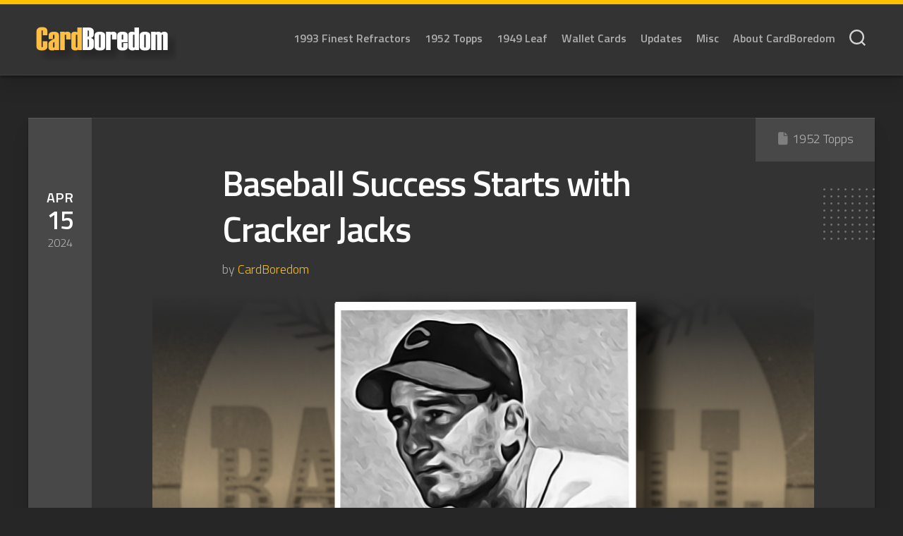

--- FILE ---
content_type: text/html; charset=UTF-8
request_url: https://cardboredom.com/baseball-success-starts-with-cracker-jacks/
body_size: 14477
content:
<!DOCTYPE html> 
<html class="no-js" lang="en-US">

<head>
	<meta charset="UTF-8">
	<meta name="viewport" content="width=device-width, initial-scale=1.0">
	<link rel="profile" href="https://gmpg.org/xfn/11">
		
	<title>Baseball Success Starts with Cracker Jacks &#8211; CardBoredom</title>
<meta name='robots' content='max-image-preview:large' />
<script>document.documentElement.className = document.documentElement.className.replace("no-js","js");</script>
<link rel='dns-prefetch' href='//fonts.googleapis.com' />
<link rel="alternate" type="application/rss+xml" title="CardBoredom &raquo; Feed" href="https://cardboredom.com/feed/" />
<link rel="alternate" type="application/rss+xml" title="CardBoredom &raquo; Comments Feed" href="https://cardboredom.com/comments/feed/" />
<link rel="alternate" title="oEmbed (JSON)" type="application/json+oembed" href="https://cardboredom.com/wp-json/oembed/1.0/embed?url=https%3A%2F%2Fcardboredom.com%2Fbaseball-success-starts-with-cracker-jacks%2F" />
<link rel="alternate" title="oEmbed (XML)" type="text/xml+oembed" href="https://cardboredom.com/wp-json/oembed/1.0/embed?url=https%3A%2F%2Fcardboredom.com%2Fbaseball-success-starts-with-cracker-jacks%2F&#038;format=xml" />
<style id='wp-img-auto-sizes-contain-inline-css' type='text/css'>
img:is([sizes=auto i],[sizes^="auto," i]){contain-intrinsic-size:3000px 1500px}
/*# sourceURL=wp-img-auto-sizes-contain-inline-css */
</style>
<style id='wp-emoji-styles-inline-css' type='text/css'>

	img.wp-smiley, img.emoji {
		display: inline !important;
		border: none !important;
		box-shadow: none !important;
		height: 1em !important;
		width: 1em !important;
		margin: 0 0.07em !important;
		vertical-align: -0.1em !important;
		background: none !important;
		padding: 0 !important;
	}
/*# sourceURL=wp-emoji-styles-inline-css */
</style>
<style id='wp-block-library-inline-css' type='text/css'>
:root{--wp-block-synced-color:#7a00df;--wp-block-synced-color--rgb:122,0,223;--wp-bound-block-color:var(--wp-block-synced-color);--wp-editor-canvas-background:#ddd;--wp-admin-theme-color:#007cba;--wp-admin-theme-color--rgb:0,124,186;--wp-admin-theme-color-darker-10:#006ba1;--wp-admin-theme-color-darker-10--rgb:0,107,160.5;--wp-admin-theme-color-darker-20:#005a87;--wp-admin-theme-color-darker-20--rgb:0,90,135;--wp-admin-border-width-focus:2px}@media (min-resolution:192dpi){:root{--wp-admin-border-width-focus:1.5px}}.wp-element-button{cursor:pointer}:root .has-very-light-gray-background-color{background-color:#eee}:root .has-very-dark-gray-background-color{background-color:#313131}:root .has-very-light-gray-color{color:#eee}:root .has-very-dark-gray-color{color:#313131}:root .has-vivid-green-cyan-to-vivid-cyan-blue-gradient-background{background:linear-gradient(135deg,#00d084,#0693e3)}:root .has-purple-crush-gradient-background{background:linear-gradient(135deg,#34e2e4,#4721fb 50%,#ab1dfe)}:root .has-hazy-dawn-gradient-background{background:linear-gradient(135deg,#faaca8,#dad0ec)}:root .has-subdued-olive-gradient-background{background:linear-gradient(135deg,#fafae1,#67a671)}:root .has-atomic-cream-gradient-background{background:linear-gradient(135deg,#fdd79a,#004a59)}:root .has-nightshade-gradient-background{background:linear-gradient(135deg,#330968,#31cdcf)}:root .has-midnight-gradient-background{background:linear-gradient(135deg,#020381,#2874fc)}:root{--wp--preset--font-size--normal:16px;--wp--preset--font-size--huge:42px}.has-regular-font-size{font-size:1em}.has-larger-font-size{font-size:2.625em}.has-normal-font-size{font-size:var(--wp--preset--font-size--normal)}.has-huge-font-size{font-size:var(--wp--preset--font-size--huge)}.has-text-align-center{text-align:center}.has-text-align-left{text-align:left}.has-text-align-right{text-align:right}.has-fit-text{white-space:nowrap!important}#end-resizable-editor-section{display:none}.aligncenter{clear:both}.items-justified-left{justify-content:flex-start}.items-justified-center{justify-content:center}.items-justified-right{justify-content:flex-end}.items-justified-space-between{justify-content:space-between}.screen-reader-text{border:0;clip-path:inset(50%);height:1px;margin:-1px;overflow:hidden;padding:0;position:absolute;width:1px;word-wrap:normal!important}.screen-reader-text:focus{background-color:#ddd;clip-path:none;color:#444;display:block;font-size:1em;height:auto;left:5px;line-height:normal;padding:15px 23px 14px;text-decoration:none;top:5px;width:auto;z-index:100000}html :where(.has-border-color){border-style:solid}html :where([style*=border-top-color]){border-top-style:solid}html :where([style*=border-right-color]){border-right-style:solid}html :where([style*=border-bottom-color]){border-bottom-style:solid}html :where([style*=border-left-color]){border-left-style:solid}html :where([style*=border-width]){border-style:solid}html :where([style*=border-top-width]){border-top-style:solid}html :where([style*=border-right-width]){border-right-style:solid}html :where([style*=border-bottom-width]){border-bottom-style:solid}html :where([style*=border-left-width]){border-left-style:solid}html :where(img[class*=wp-image-]){height:auto;max-width:100%}:where(figure){margin:0 0 1em}html :where(.is-position-sticky){--wp-admin--admin-bar--position-offset:var(--wp-admin--admin-bar--height,0px)}@media screen and (max-width:600px){html :where(.is-position-sticky){--wp-admin--admin-bar--position-offset:0px}}

/*# sourceURL=wp-block-library-inline-css */
</style><style id='wp-block-heading-inline-css' type='text/css'>
h1:where(.wp-block-heading).has-background,h2:where(.wp-block-heading).has-background,h3:where(.wp-block-heading).has-background,h4:where(.wp-block-heading).has-background,h5:where(.wp-block-heading).has-background,h6:where(.wp-block-heading).has-background{padding:1.25em 2.375em}h1.has-text-align-left[style*=writing-mode]:where([style*=vertical-lr]),h1.has-text-align-right[style*=writing-mode]:where([style*=vertical-rl]),h2.has-text-align-left[style*=writing-mode]:where([style*=vertical-lr]),h2.has-text-align-right[style*=writing-mode]:where([style*=vertical-rl]),h3.has-text-align-left[style*=writing-mode]:where([style*=vertical-lr]),h3.has-text-align-right[style*=writing-mode]:where([style*=vertical-rl]),h4.has-text-align-left[style*=writing-mode]:where([style*=vertical-lr]),h4.has-text-align-right[style*=writing-mode]:where([style*=vertical-rl]),h5.has-text-align-left[style*=writing-mode]:where([style*=vertical-lr]),h5.has-text-align-right[style*=writing-mode]:where([style*=vertical-rl]),h6.has-text-align-left[style*=writing-mode]:where([style*=vertical-lr]),h6.has-text-align-right[style*=writing-mode]:where([style*=vertical-rl]){rotate:180deg}
/*# sourceURL=https://cardboredom.com/wp-includes/blocks/heading/style.min.css */
</style>
<style id='wp-block-image-inline-css' type='text/css'>
.wp-block-image>a,.wp-block-image>figure>a{display:inline-block}.wp-block-image img{box-sizing:border-box;height:auto;max-width:100%;vertical-align:bottom}@media not (prefers-reduced-motion){.wp-block-image img.hide{visibility:hidden}.wp-block-image img.show{animation:show-content-image .4s}}.wp-block-image[style*=border-radius] img,.wp-block-image[style*=border-radius]>a{border-radius:inherit}.wp-block-image.has-custom-border img{box-sizing:border-box}.wp-block-image.aligncenter{text-align:center}.wp-block-image.alignfull>a,.wp-block-image.alignwide>a{width:100%}.wp-block-image.alignfull img,.wp-block-image.alignwide img{height:auto;width:100%}.wp-block-image .aligncenter,.wp-block-image .alignleft,.wp-block-image .alignright,.wp-block-image.aligncenter,.wp-block-image.alignleft,.wp-block-image.alignright{display:table}.wp-block-image .aligncenter>figcaption,.wp-block-image .alignleft>figcaption,.wp-block-image .alignright>figcaption,.wp-block-image.aligncenter>figcaption,.wp-block-image.alignleft>figcaption,.wp-block-image.alignright>figcaption{caption-side:bottom;display:table-caption}.wp-block-image .alignleft{float:left;margin:.5em 1em .5em 0}.wp-block-image .alignright{float:right;margin:.5em 0 .5em 1em}.wp-block-image .aligncenter{margin-left:auto;margin-right:auto}.wp-block-image :where(figcaption){margin-bottom:1em;margin-top:.5em}.wp-block-image.is-style-circle-mask img{border-radius:9999px}@supports ((-webkit-mask-image:none) or (mask-image:none)) or (-webkit-mask-image:none){.wp-block-image.is-style-circle-mask img{border-radius:0;-webkit-mask-image:url('data:image/svg+xml;utf8,<svg viewBox="0 0 100 100" xmlns="http://www.w3.org/2000/svg"><circle cx="50" cy="50" r="50"/></svg>');mask-image:url('data:image/svg+xml;utf8,<svg viewBox="0 0 100 100" xmlns="http://www.w3.org/2000/svg"><circle cx="50" cy="50" r="50"/></svg>');mask-mode:alpha;-webkit-mask-position:center;mask-position:center;-webkit-mask-repeat:no-repeat;mask-repeat:no-repeat;-webkit-mask-size:contain;mask-size:contain}}:root :where(.wp-block-image.is-style-rounded img,.wp-block-image .is-style-rounded img){border-radius:9999px}.wp-block-image figure{margin:0}.wp-lightbox-container{display:flex;flex-direction:column;position:relative}.wp-lightbox-container img{cursor:zoom-in}.wp-lightbox-container img:hover+button{opacity:1}.wp-lightbox-container button{align-items:center;backdrop-filter:blur(16px) saturate(180%);background-color:#5a5a5a40;border:none;border-radius:4px;cursor:zoom-in;display:flex;height:20px;justify-content:center;opacity:0;padding:0;position:absolute;right:16px;text-align:center;top:16px;width:20px;z-index:100}@media not (prefers-reduced-motion){.wp-lightbox-container button{transition:opacity .2s ease}}.wp-lightbox-container button:focus-visible{outline:3px auto #5a5a5a40;outline:3px auto -webkit-focus-ring-color;outline-offset:3px}.wp-lightbox-container button:hover{cursor:pointer;opacity:1}.wp-lightbox-container button:focus{opacity:1}.wp-lightbox-container button:focus,.wp-lightbox-container button:hover,.wp-lightbox-container button:not(:hover):not(:active):not(.has-background){background-color:#5a5a5a40;border:none}.wp-lightbox-overlay{box-sizing:border-box;cursor:zoom-out;height:100vh;left:0;overflow:hidden;position:fixed;top:0;visibility:hidden;width:100%;z-index:100000}.wp-lightbox-overlay .close-button{align-items:center;cursor:pointer;display:flex;justify-content:center;min-height:40px;min-width:40px;padding:0;position:absolute;right:calc(env(safe-area-inset-right) + 16px);top:calc(env(safe-area-inset-top) + 16px);z-index:5000000}.wp-lightbox-overlay .close-button:focus,.wp-lightbox-overlay .close-button:hover,.wp-lightbox-overlay .close-button:not(:hover):not(:active):not(.has-background){background:none;border:none}.wp-lightbox-overlay .lightbox-image-container{height:var(--wp--lightbox-container-height);left:50%;overflow:hidden;position:absolute;top:50%;transform:translate(-50%,-50%);transform-origin:top left;width:var(--wp--lightbox-container-width);z-index:9999999999}.wp-lightbox-overlay .wp-block-image{align-items:center;box-sizing:border-box;display:flex;height:100%;justify-content:center;margin:0;position:relative;transform-origin:0 0;width:100%;z-index:3000000}.wp-lightbox-overlay .wp-block-image img{height:var(--wp--lightbox-image-height);min-height:var(--wp--lightbox-image-height);min-width:var(--wp--lightbox-image-width);width:var(--wp--lightbox-image-width)}.wp-lightbox-overlay .wp-block-image figcaption{display:none}.wp-lightbox-overlay button{background:none;border:none}.wp-lightbox-overlay .scrim{background-color:#fff;height:100%;opacity:.9;position:absolute;width:100%;z-index:2000000}.wp-lightbox-overlay.active{visibility:visible}@media not (prefers-reduced-motion){.wp-lightbox-overlay.active{animation:turn-on-visibility .25s both}.wp-lightbox-overlay.active img{animation:turn-on-visibility .35s both}.wp-lightbox-overlay.show-closing-animation:not(.active){animation:turn-off-visibility .35s both}.wp-lightbox-overlay.show-closing-animation:not(.active) img{animation:turn-off-visibility .25s both}.wp-lightbox-overlay.zoom.active{animation:none;opacity:1;visibility:visible}.wp-lightbox-overlay.zoom.active .lightbox-image-container{animation:lightbox-zoom-in .4s}.wp-lightbox-overlay.zoom.active .lightbox-image-container img{animation:none}.wp-lightbox-overlay.zoom.active .scrim{animation:turn-on-visibility .4s forwards}.wp-lightbox-overlay.zoom.show-closing-animation:not(.active){animation:none}.wp-lightbox-overlay.zoom.show-closing-animation:not(.active) .lightbox-image-container{animation:lightbox-zoom-out .4s}.wp-lightbox-overlay.zoom.show-closing-animation:not(.active) .lightbox-image-container img{animation:none}.wp-lightbox-overlay.zoom.show-closing-animation:not(.active) .scrim{animation:turn-off-visibility .4s forwards}}@keyframes show-content-image{0%{visibility:hidden}99%{visibility:hidden}to{visibility:visible}}@keyframes turn-on-visibility{0%{opacity:0}to{opacity:1}}@keyframes turn-off-visibility{0%{opacity:1;visibility:visible}99%{opacity:0;visibility:visible}to{opacity:0;visibility:hidden}}@keyframes lightbox-zoom-in{0%{transform:translate(calc((-100vw + var(--wp--lightbox-scrollbar-width))/2 + var(--wp--lightbox-initial-left-position)),calc(-50vh + var(--wp--lightbox-initial-top-position))) scale(var(--wp--lightbox-scale))}to{transform:translate(-50%,-50%) scale(1)}}@keyframes lightbox-zoom-out{0%{transform:translate(-50%,-50%) scale(1);visibility:visible}99%{visibility:visible}to{transform:translate(calc((-100vw + var(--wp--lightbox-scrollbar-width))/2 + var(--wp--lightbox-initial-left-position)),calc(-50vh + var(--wp--lightbox-initial-top-position))) scale(var(--wp--lightbox-scale));visibility:hidden}}
/*# sourceURL=https://cardboredom.com/wp-includes/blocks/image/style.min.css */
</style>
<style id='wp-block-paragraph-inline-css' type='text/css'>
.is-small-text{font-size:.875em}.is-regular-text{font-size:1em}.is-large-text{font-size:2.25em}.is-larger-text{font-size:3em}.has-drop-cap:not(:focus):first-letter{float:left;font-size:8.4em;font-style:normal;font-weight:100;line-height:.68;margin:.05em .1em 0 0;text-transform:uppercase}body.rtl .has-drop-cap:not(:focus):first-letter{float:none;margin-left:.1em}p.has-drop-cap.has-background{overflow:hidden}:root :where(p.has-background){padding:1.25em 2.375em}:where(p.has-text-color:not(.has-link-color)) a{color:inherit}p.has-text-align-left[style*="writing-mode:vertical-lr"],p.has-text-align-right[style*="writing-mode:vertical-rl"]{rotate:180deg}
/*# sourceURL=https://cardboredom.com/wp-includes/blocks/paragraph/style.min.css */
</style>
<style id='global-styles-inline-css' type='text/css'>
:root{--wp--preset--aspect-ratio--square: 1;--wp--preset--aspect-ratio--4-3: 4/3;--wp--preset--aspect-ratio--3-4: 3/4;--wp--preset--aspect-ratio--3-2: 3/2;--wp--preset--aspect-ratio--2-3: 2/3;--wp--preset--aspect-ratio--16-9: 16/9;--wp--preset--aspect-ratio--9-16: 9/16;--wp--preset--color--black: #000000;--wp--preset--color--cyan-bluish-gray: #abb8c3;--wp--preset--color--white: #ffffff;--wp--preset--color--pale-pink: #f78da7;--wp--preset--color--vivid-red: #cf2e2e;--wp--preset--color--luminous-vivid-orange: #ff6900;--wp--preset--color--luminous-vivid-amber: #fcb900;--wp--preset--color--light-green-cyan: #7bdcb5;--wp--preset--color--vivid-green-cyan: #00d084;--wp--preset--color--pale-cyan-blue: #8ed1fc;--wp--preset--color--vivid-cyan-blue: #0693e3;--wp--preset--color--vivid-purple: #9b51e0;--wp--preset--gradient--vivid-cyan-blue-to-vivid-purple: linear-gradient(135deg,rgb(6,147,227) 0%,rgb(155,81,224) 100%);--wp--preset--gradient--light-green-cyan-to-vivid-green-cyan: linear-gradient(135deg,rgb(122,220,180) 0%,rgb(0,208,130) 100%);--wp--preset--gradient--luminous-vivid-amber-to-luminous-vivid-orange: linear-gradient(135deg,rgb(252,185,0) 0%,rgb(255,105,0) 100%);--wp--preset--gradient--luminous-vivid-orange-to-vivid-red: linear-gradient(135deg,rgb(255,105,0) 0%,rgb(207,46,46) 100%);--wp--preset--gradient--very-light-gray-to-cyan-bluish-gray: linear-gradient(135deg,rgb(238,238,238) 0%,rgb(169,184,195) 100%);--wp--preset--gradient--cool-to-warm-spectrum: linear-gradient(135deg,rgb(74,234,220) 0%,rgb(151,120,209) 20%,rgb(207,42,186) 40%,rgb(238,44,130) 60%,rgb(251,105,98) 80%,rgb(254,248,76) 100%);--wp--preset--gradient--blush-light-purple: linear-gradient(135deg,rgb(255,206,236) 0%,rgb(152,150,240) 100%);--wp--preset--gradient--blush-bordeaux: linear-gradient(135deg,rgb(254,205,165) 0%,rgb(254,45,45) 50%,rgb(107,0,62) 100%);--wp--preset--gradient--luminous-dusk: linear-gradient(135deg,rgb(255,203,112) 0%,rgb(199,81,192) 50%,rgb(65,88,208) 100%);--wp--preset--gradient--pale-ocean: linear-gradient(135deg,rgb(255,245,203) 0%,rgb(182,227,212) 50%,rgb(51,167,181) 100%);--wp--preset--gradient--electric-grass: linear-gradient(135deg,rgb(202,248,128) 0%,rgb(113,206,126) 100%);--wp--preset--gradient--midnight: linear-gradient(135deg,rgb(2,3,129) 0%,rgb(40,116,252) 100%);--wp--preset--font-size--small: 13px;--wp--preset--font-size--medium: 20px;--wp--preset--font-size--large: 36px;--wp--preset--font-size--x-large: 42px;--wp--preset--spacing--20: 0.44rem;--wp--preset--spacing--30: 0.67rem;--wp--preset--spacing--40: 1rem;--wp--preset--spacing--50: 1.5rem;--wp--preset--spacing--60: 2.25rem;--wp--preset--spacing--70: 3.38rem;--wp--preset--spacing--80: 5.06rem;--wp--preset--shadow--natural: 6px 6px 9px rgba(0, 0, 0, 0.2);--wp--preset--shadow--deep: 12px 12px 50px rgba(0, 0, 0, 0.4);--wp--preset--shadow--sharp: 6px 6px 0px rgba(0, 0, 0, 0.2);--wp--preset--shadow--outlined: 6px 6px 0px -3px rgb(255, 255, 255), 6px 6px rgb(0, 0, 0);--wp--preset--shadow--crisp: 6px 6px 0px rgb(0, 0, 0);}:where(.is-layout-flex){gap: 0.5em;}:where(.is-layout-grid){gap: 0.5em;}body .is-layout-flex{display: flex;}.is-layout-flex{flex-wrap: wrap;align-items: center;}.is-layout-flex > :is(*, div){margin: 0;}body .is-layout-grid{display: grid;}.is-layout-grid > :is(*, div){margin: 0;}:where(.wp-block-columns.is-layout-flex){gap: 2em;}:where(.wp-block-columns.is-layout-grid){gap: 2em;}:where(.wp-block-post-template.is-layout-flex){gap: 1.25em;}:where(.wp-block-post-template.is-layout-grid){gap: 1.25em;}.has-black-color{color: var(--wp--preset--color--black) !important;}.has-cyan-bluish-gray-color{color: var(--wp--preset--color--cyan-bluish-gray) !important;}.has-white-color{color: var(--wp--preset--color--white) !important;}.has-pale-pink-color{color: var(--wp--preset--color--pale-pink) !important;}.has-vivid-red-color{color: var(--wp--preset--color--vivid-red) !important;}.has-luminous-vivid-orange-color{color: var(--wp--preset--color--luminous-vivid-orange) !important;}.has-luminous-vivid-amber-color{color: var(--wp--preset--color--luminous-vivid-amber) !important;}.has-light-green-cyan-color{color: var(--wp--preset--color--light-green-cyan) !important;}.has-vivid-green-cyan-color{color: var(--wp--preset--color--vivid-green-cyan) !important;}.has-pale-cyan-blue-color{color: var(--wp--preset--color--pale-cyan-blue) !important;}.has-vivid-cyan-blue-color{color: var(--wp--preset--color--vivid-cyan-blue) !important;}.has-vivid-purple-color{color: var(--wp--preset--color--vivid-purple) !important;}.has-black-background-color{background-color: var(--wp--preset--color--black) !important;}.has-cyan-bluish-gray-background-color{background-color: var(--wp--preset--color--cyan-bluish-gray) !important;}.has-white-background-color{background-color: var(--wp--preset--color--white) !important;}.has-pale-pink-background-color{background-color: var(--wp--preset--color--pale-pink) !important;}.has-vivid-red-background-color{background-color: var(--wp--preset--color--vivid-red) !important;}.has-luminous-vivid-orange-background-color{background-color: var(--wp--preset--color--luminous-vivid-orange) !important;}.has-luminous-vivid-amber-background-color{background-color: var(--wp--preset--color--luminous-vivid-amber) !important;}.has-light-green-cyan-background-color{background-color: var(--wp--preset--color--light-green-cyan) !important;}.has-vivid-green-cyan-background-color{background-color: var(--wp--preset--color--vivid-green-cyan) !important;}.has-pale-cyan-blue-background-color{background-color: var(--wp--preset--color--pale-cyan-blue) !important;}.has-vivid-cyan-blue-background-color{background-color: var(--wp--preset--color--vivid-cyan-blue) !important;}.has-vivid-purple-background-color{background-color: var(--wp--preset--color--vivid-purple) !important;}.has-black-border-color{border-color: var(--wp--preset--color--black) !important;}.has-cyan-bluish-gray-border-color{border-color: var(--wp--preset--color--cyan-bluish-gray) !important;}.has-white-border-color{border-color: var(--wp--preset--color--white) !important;}.has-pale-pink-border-color{border-color: var(--wp--preset--color--pale-pink) !important;}.has-vivid-red-border-color{border-color: var(--wp--preset--color--vivid-red) !important;}.has-luminous-vivid-orange-border-color{border-color: var(--wp--preset--color--luminous-vivid-orange) !important;}.has-luminous-vivid-amber-border-color{border-color: var(--wp--preset--color--luminous-vivid-amber) !important;}.has-light-green-cyan-border-color{border-color: var(--wp--preset--color--light-green-cyan) !important;}.has-vivid-green-cyan-border-color{border-color: var(--wp--preset--color--vivid-green-cyan) !important;}.has-pale-cyan-blue-border-color{border-color: var(--wp--preset--color--pale-cyan-blue) !important;}.has-vivid-cyan-blue-border-color{border-color: var(--wp--preset--color--vivid-cyan-blue) !important;}.has-vivid-purple-border-color{border-color: var(--wp--preset--color--vivid-purple) !important;}.has-vivid-cyan-blue-to-vivid-purple-gradient-background{background: var(--wp--preset--gradient--vivid-cyan-blue-to-vivid-purple) !important;}.has-light-green-cyan-to-vivid-green-cyan-gradient-background{background: var(--wp--preset--gradient--light-green-cyan-to-vivid-green-cyan) !important;}.has-luminous-vivid-amber-to-luminous-vivid-orange-gradient-background{background: var(--wp--preset--gradient--luminous-vivid-amber-to-luminous-vivid-orange) !important;}.has-luminous-vivid-orange-to-vivid-red-gradient-background{background: var(--wp--preset--gradient--luminous-vivid-orange-to-vivid-red) !important;}.has-very-light-gray-to-cyan-bluish-gray-gradient-background{background: var(--wp--preset--gradient--very-light-gray-to-cyan-bluish-gray) !important;}.has-cool-to-warm-spectrum-gradient-background{background: var(--wp--preset--gradient--cool-to-warm-spectrum) !important;}.has-blush-light-purple-gradient-background{background: var(--wp--preset--gradient--blush-light-purple) !important;}.has-blush-bordeaux-gradient-background{background: var(--wp--preset--gradient--blush-bordeaux) !important;}.has-luminous-dusk-gradient-background{background: var(--wp--preset--gradient--luminous-dusk) !important;}.has-pale-ocean-gradient-background{background: var(--wp--preset--gradient--pale-ocean) !important;}.has-electric-grass-gradient-background{background: var(--wp--preset--gradient--electric-grass) !important;}.has-midnight-gradient-background{background: var(--wp--preset--gradient--midnight) !important;}.has-small-font-size{font-size: var(--wp--preset--font-size--small) !important;}.has-medium-font-size{font-size: var(--wp--preset--font-size--medium) !important;}.has-large-font-size{font-size: var(--wp--preset--font-size--large) !important;}.has-x-large-font-size{font-size: var(--wp--preset--font-size--x-large) !important;}
/*# sourceURL=global-styles-inline-css */
</style>

<style id='classic-theme-styles-inline-css' type='text/css'>
/*! This file is auto-generated */
.wp-block-button__link{color:#fff;background-color:#32373c;border-radius:9999px;box-shadow:none;text-decoration:none;padding:calc(.667em + 2px) calc(1.333em + 2px);font-size:1.125em}.wp-block-file__button{background:#32373c;color:#fff;text-decoration:none}
/*# sourceURL=/wp-includes/css/classic-themes.min.css */
</style>
<link rel='stylesheet' id='halftype-style-css' href='https://cardboredom.com/wp-content/themes/halftype/style.css?ver=6.9' type='text/css' media='all' />
<style id='halftype-style-inline-css' type='text/css'>
body { font-family: "Titillium Web", Arial, sans-serif; }
.site-title a, .site-description { color: #blank; }

/*# sourceURL=halftype-style-inline-css */
</style>
<link rel='stylesheet' id='halftype-responsive-css' href='https://cardboredom.com/wp-content/themes/halftype/responsive.css?ver=6.9' type='text/css' media='all' />
<link rel='stylesheet' id='halftype-font-awesome-css' href='https://cardboredom.com/wp-content/themes/halftype/fonts/all.min.css?ver=6.9' type='text/css' media='all' />
<link rel='stylesheet' id='titillium-web-ext-css' href='//fonts.googleapis.com/css?family=Titillium+Web%3A400%2C400italic%2C300italic%2C300%2C600&#038;subset=latin%2Clatin-ext&#038;ver=6.9' type='text/css' media='all' />
<script type="text/javascript" src="https://cardboredom.com/wp-includes/js/jquery/jquery.min.js?ver=3.7.1" id="jquery-core-js"></script>
<script type="text/javascript" src="https://cardboredom.com/wp-includes/js/jquery/jquery-migrate.min.js?ver=3.4.1" id="jquery-migrate-js"></script>
<script type="text/javascript" src="https://cardboredom.com/wp-content/themes/halftype/js/slick.min.js?ver=6.9" id="halftype-slick-js"></script>
<link rel="https://api.w.org/" href="https://cardboredom.com/wp-json/" /><link rel="alternate" title="JSON" type="application/json" href="https://cardboredom.com/wp-json/wp/v2/posts/3649" /><link rel="EditURI" type="application/rsd+xml" title="RSD" href="https://cardboredom.com/xmlrpc.php?rsd" />
<meta name="generator" content="WordPress 6.9" />
<link rel="canonical" href="https://cardboredom.com/baseball-success-starts-with-cracker-jacks/" />
<link rel='shortlink' href='https://cardboredom.com/?p=3649' />

        <script type="text/javascript">
            var jQueryMigrateHelperHasSentDowngrade = false;

			window.onerror = function( msg, url, line, col, error ) {
				// Break out early, do not processing if a downgrade reqeust was already sent.
				if ( jQueryMigrateHelperHasSentDowngrade ) {
					return true;
                }

				var xhr = new XMLHttpRequest();
				var nonce = '12b0a3ba23';
				var jQueryFunctions = [
					'andSelf',
					'browser',
					'live',
					'boxModel',
					'support.boxModel',
					'size',
					'swap',
					'clean',
					'sub',
                ];
				var match_pattern = /\)\.(.+?) is not a function/;
                var erroredFunction = msg.match( match_pattern );

                // If there was no matching functions, do not try to downgrade.
                if ( null === erroredFunction || typeof erroredFunction !== 'object' || typeof erroredFunction[1] === "undefined" || -1 === jQueryFunctions.indexOf( erroredFunction[1] ) ) {
                    return true;
                }

                // Set that we've now attempted a downgrade request.
                jQueryMigrateHelperHasSentDowngrade = true;

				xhr.open( 'POST', 'https://cardboredom.com/wp-admin/admin-ajax.php' );
				xhr.setRequestHeader( 'Content-Type', 'application/x-www-form-urlencoded' );
				xhr.onload = function () {
					var response,
                        reload = false;

					if ( 200 === xhr.status ) {
                        try {
                        	response = JSON.parse( xhr.response );

                        	reload = response.data.reload;
                        } catch ( e ) {
                        	reload = false;
                        }
                    }

					// Automatically reload the page if a deprecation caused an automatic downgrade, ensure visitors get the best possible experience.
					if ( reload ) {
						location.reload();
                    }
				};

				xhr.send( encodeURI( 'action=jquery-migrate-downgrade-version&_wpnonce=' + nonce ) );

				// Suppress error alerts in older browsers
				return true;
			}
        </script>

		<link rel="icon" href="https://cardboredom.com/wp-content/uploads/2021/04/cropped-Bookmark_Avatar-32x32.png" sizes="32x32" />
<link rel="icon" href="https://cardboredom.com/wp-content/uploads/2021/04/cropped-Bookmark_Avatar-192x192.png" sizes="192x192" />
<link rel="apple-touch-icon" href="https://cardboredom.com/wp-content/uploads/2021/04/cropped-Bookmark_Avatar-180x180.png" />
<meta name="msapplication-TileImage" content="https://cardboredom.com/wp-content/uploads/2021/04/cropped-Bookmark_Avatar-270x270.png" />
<style id="kirki-inline-styles"></style></head>

<body class="wp-singular post-template-default single single-post postid-3649 single-format-standard wp-custom-logo wp-theme-halftype col-1c full-width mobile-menu logged-out">


<a class="skip-link screen-reader-text" href="#page">Skip to content</a>

<div id="wrapper">
	
	<div id="header-sticky">
		<header id="header" class="hide-on-scroll-down nav-menu-dropdown-left">

			<div class="group pad">
				<p class="site-title"><a href="https://cardboredom.com/" rel="home"><img src="https://cardboredom.com/wp-content/uploads/2025/02/CardBoredom_Nameplate_C.jpg" alt="CardBoredom"></a></p>
												
				<div id="header-right">
				
											<div id="wrap-nav-header" class="wrap-nav">
									<nav id="nav-header-nav" class="main-navigation nav-menu">
			<button class="menu-toggle" aria-controls="primary-menu" aria-expanded="false">
				<span class="screen-reader-text">Expand Menu</span><div class="menu-toggle-icon"><span></span><span></span><span></span></div>			</button>
			<div class="menu-cardboredomtopmenu-container"><ul id="nav-header" class="menu"><li id="menu-item-3100" class="menu-item menu-item-type-post_type menu-item-object-page menu-item-3100"><span class="menu-item-wrapper"><a href="https://cardboredom.com/building-the-1993-finest-refractors-set/">1993 Finest Refractors</a></span></li>
<li id="menu-item-3099" class="menu-item menu-item-type-post_type menu-item-object-page menu-item-3099"><span class="menu-item-wrapper"><a href="https://cardboredom.com/collecting-the-1952-topps-set/">1952 Topps</a></span></li>
<li id="menu-item-31418" class="menu-item menu-item-type-post_type menu-item-object-page menu-item-31418"><span class="menu-item-wrapper"><a href="https://cardboredom.com/1949-leaf/">1949 Leaf</a></span></li>
<li id="menu-item-31425" class="menu-item menu-item-type-post_type menu-item-object-page menu-item-31425"><span class="menu-item-wrapper"><a href="https://cardboredom.com/wallet-cards/">Wallet Cards</a></span></li>
<li id="menu-item-60" class="menu-item menu-item-type-taxonomy menu-item-object-category menu-item-60"><span class="menu-item-wrapper"><a href="https://cardboredom.com/category/collecting-updates/">Updates</a></span></li>
<li id="menu-item-61" class="menu-item menu-item-type-taxonomy menu-item-object-category menu-item-61"><span class="menu-item-wrapper"><a href="https://cardboredom.com/category/other-discussions/">Misc</a></span></li>
<li id="menu-item-59" class="menu-item menu-item-type-post_type menu-item-object-page menu-item-59"><span class="menu-item-wrapper"><a href="https://cardboredom.com/about-cardboredom/">About CardBoredom</a></span></li>
</ul></div>		</nav>
								</div>
										
											<div id="wrap-nav-mobile" class="wrap-nav">
									<nav id="nav-mobile-nav" class="main-navigation nav-menu">
			<button class="menu-toggle" aria-controls="primary-menu" aria-expanded="false">
				<span class="screen-reader-text">Expand Menu</span><div class="menu-toggle-icon"><span></span><span></span><span></span></div>			</button>
			<div class="menu-cardboredomtopmenu-container"><ul id="nav-mobile" class="menu"><li class="menu-item menu-item-type-post_type menu-item-object-page menu-item-3100"><span class="menu-item-wrapper"><a href="https://cardboredom.com/building-the-1993-finest-refractors-set/">1993 Finest Refractors</a></span></li>
<li class="menu-item menu-item-type-post_type menu-item-object-page menu-item-3099"><span class="menu-item-wrapper"><a href="https://cardboredom.com/collecting-the-1952-topps-set/">1952 Topps</a></span></li>
<li class="menu-item menu-item-type-post_type menu-item-object-page menu-item-31418"><span class="menu-item-wrapper"><a href="https://cardboredom.com/1949-leaf/">1949 Leaf</a></span></li>
<li class="menu-item menu-item-type-post_type menu-item-object-page menu-item-31425"><span class="menu-item-wrapper"><a href="https://cardboredom.com/wallet-cards/">Wallet Cards</a></span></li>
<li class="menu-item menu-item-type-taxonomy menu-item-object-category menu-item-60"><span class="menu-item-wrapper"><a href="https://cardboredom.com/category/collecting-updates/">Updates</a></span></li>
<li class="menu-item menu-item-type-taxonomy menu-item-object-category menu-item-61"><span class="menu-item-wrapper"><a href="https://cardboredom.com/category/other-discussions/">Misc</a></span></li>
<li class="menu-item menu-item-type-post_type menu-item-object-page menu-item-59"><span class="menu-item-wrapper"><a href="https://cardboredom.com/about-cardboredom/">About CardBoredom</a></span></li>
</ul></div>		</nav>
								</div>
										
											<div class="search-trap-focus">
							<button class="toggle-search">
								<svg class="svg-icon" id="svg-search" aria-hidden="true" role="img" focusable="false" xmlns="http://www.w3.org/2000/svg" width="23" height="23" viewBox="0 0 23 23"><path d="M38.710696,48.0601792 L43,52.3494831 L41.3494831,54 L37.0601792,49.710696 C35.2632422,51.1481185 32.9839107,52.0076499 30.5038249,52.0076499 C24.7027226,52.0076499 20,47.3049272 20,41.5038249 C20,35.7027226 24.7027226,31 30.5038249,31 C36.3049272,31 41.0076499,35.7027226 41.0076499,41.5038249 C41.0076499,43.9839107 40.1481185,46.2632422 38.710696,48.0601792 Z M36.3875844,47.1716785 C37.8030221,45.7026647 38.6734666,43.7048964 38.6734666,41.5038249 C38.6734666,36.9918565 35.0157934,33.3341833 30.5038249,33.3341833 C25.9918565,33.3341833 22.3341833,36.9918565 22.3341833,41.5038249 C22.3341833,46.0157934 25.9918565,49.6734666 30.5038249,49.6734666 C32.7048964,49.6734666 34.7026647,48.8030221 36.1716785,47.3875844 C36.2023931,47.347638 36.2360451,47.3092237 36.2726343,47.2726343 C36.3092237,47.2360451 36.347638,47.2023931 36.3875844,47.1716785 Z" transform="translate(-20 -31)"></path></svg>
								<svg class="svg-icon" id="svg-close" aria-hidden="true" role="img" focusable="false" xmlns="http://www.w3.org/2000/svg" width="23" height="23" viewBox="0 0 16 16"><polygon fill="" fill-rule="evenodd" points="6.852 7.649 .399 1.195 1.445 .149 7.899 6.602 14.352 .149 15.399 1.195 8.945 7.649 15.399 14.102 14.352 15.149 7.899 8.695 1.445 15.149 .399 14.102"></polygon></svg>
							</button>
							<div class="search-expand">
								<div class="search-expand-inner">
									<form method="get" class="searchform themeform" action="https://cardboredom.com/">
	<div>
		<input type="text" class="search" name="s" onblur="if(this.value=='')this.value='To search type and hit enter';" onfocus="if(this.value=='To search type and hit enter')this.value='';" value="To search type and hit enter" />
	</div>
</form>								</div>
							</div>
						</div>
									
				</div>
			</div>
			
		</header><!--/#header-->
	</div><!--/#header-sticky-->
	
		
	

	
	<div class="container" id="page">
		<div class="container-inner">			
			<div class="main">
				<div class="main-inner group">

<div class="content">
	
			
		<article id="post-3649" class="article-card post-3649 post type-post status-publish format-standard has-post-thumbnail hentry category-1952-topps tag-1952-profile tag-bob-lemon">
			<div class="card">
				<div class="card-left">
					<div class="card-left-inner group">
						<div class="card-left-inner-single">
							<div class="card-avatar">
								<a href="https://cardboredom.com/author/styleraptor/">
																	</a>
							</div>
							<div class="card-date">
								<div class="card-date-month">Apr</div>
								<div class="card-date-day">15</div>
								<div class="card-date-year">2024</div>
							</div>
													</div>
					</div>
				</div>
				<div class="card-right">
					<div class="card-right-inner">
						<div class="card-category-single"><i class="fa fa-file"></i> <a href="https://cardboredom.com/category/set-collecting/1952-topps/" rel="category tag">1952 Topps</a></div>
						<div class="card-dots-three"></div>
						<header class="entry-header group">
							<h1 class="entry-title">Baseball Success Starts with Cracker Jacks</h1>
							<div class="card-byline">
								by <span class="author"><a href="https://cardboredom.com/author/styleraptor/" title="Posts by CardBoredom" rel="author">CardBoredom</a></span>
								<span class="card-date-alt">&middot; April 15, 2024</span>
							</div>
						</header>
						
						<div class="entry-media">
																								<img width="938" height="529" src="https://cardboredom.com/wp-content/uploads/2021/11/1952_268_Bob_Lemon.jpg" class="attachment-halftype-large size-halftype-large wp-post-image" alt="" decoding="async" fetchpriority="high" srcset="https://cardboredom.com/wp-content/uploads/2021/11/1952_268_Bob_Lemon.jpg 940w, https://cardboredom.com/wp-content/uploads/2021/11/1952_268_Bob_Lemon-300x169.jpg 300w, https://cardboredom.com/wp-content/uploads/2021/11/1952_268_Bob_Lemon-768x433.jpg 768w, https://cardboredom.com/wp-content/uploads/2021/11/1952_268_Bob_Lemon-520x292.jpg 520w" sizes="(max-width: 938px) 100vw, 938px" />																					</div>
						<div class="entry-content">
							<div class="entry themeform">	
								
<p>Baseball and snacking on Cracker Jacks have been inseparable since a pair of songwriters who had never seen the game wrote <em>Take Me Out to the Ballgame</em> 116 years ago. Cracker Jack baseball cards issued in 1914-1915 are far and away the greatest cards issued with food prior to the advent of Goudey&#8217;s depression-era bubble gum cards. Cracker Jack didn&#8217;t start baseball or baseball cards, but its presence made both better. It is fitting then that another improvement came about on the diamond with a tangential connection to the caramel flavored snack. </p>



<p>The term &#8220;Cracker Jack&#8221; will bring a different image to anyone with a connection to the US Navy. The service&#8217;s enlisted ranks can often be found wearing their dress blue uniform, clothing that has changed very little since the popularization of baseball in the 19th century. It is iconic, with the term &#8220;navy blue&#8221; originating from the exact hue produced by these uniform&#8217;s mix of black and blue fibers. While technically identified as The U.S. Navy Enlisted Dress Blue Uniform, they are most frequently referred to as Cracker Jacks. This shorthand term comes from the child wearing a navy outfit pictured on boxes of Cracker Jack snacks. </p>



<p>One 1940s baseball player who donned a Cracker Jack for three years found his career irrevocably changed by it. Bob Lemon was a high school baseball phenom, playing almost any position with ease and terrorizing opposing pitching with his bat. The Cleveland Indians took notice, signing him as a 17 year-old and putting him to work in their farm system as a third baseman. For three and a half years he worked his way up the minor league ranks until reaching Cleveland as a late season callup in 1941. He debuted as (and remained) a pinch hitter that year, going 1 for 4 at the plate. A similar situation developed the following season with Lemon again getting another cup of coffee and turning in a 0-for-3 performance. </p>



<p>The manpower needs of World War II cut short these sporadic MLB appearances and Lemon was inducted into the Navy for 1943-1945. He played plenty of baseball during this period, finding organized games available wherever he was stationed. As in high school he played any position that was open, but saw most of his action at third base. Other major leaguers witnessed his versatility and would remember it when he returned to civilian life. </p>



<p>After the war, Lemon was slotted into Cleveland&#8217;s starting lineup as a centerfielder. His time in the outfield lasted all of 10 games, as that was the amount of time it took for top-flight pitchers to realize he had no ability to adjust his timing for off-speed pitches. Seeing as how his Major League chances were rapidly diminishing, Lemon was asked to demonstrate the pitching that had been remembered by fellow Navy veteran teammates. </p>



<p>Without much in the way of practice or even a demonstration session, Lemon was thrown into the fire to pitch against MLB hitting. He was given the ball for three innings of mop-up duty in a 9-3 loss against the St. Louis Browns, a game in which he allowed only one run in three innings. He would pitch in 31 more games that season, logging a 2.46 ERA in the process. Two years later he had become the workhorse that carried the Indians to the 1948 World Series title. By 1976 he was in the Hall of Fame.</p>


<div class="wp-block-image">
<figure class="aligncenter size-full"><img decoding="async" width="966" height="896" src="https://cardboredom.com/wp-content/uploads/2024/07/Infographic1952_268.png" alt="" class="wp-image-20599" srcset="https://cardboredom.com/wp-content/uploads/2024/07/Infographic1952_268.png 966w, https://cardboredom.com/wp-content/uploads/2024/07/Infographic1952_268-300x278.png 300w, https://cardboredom.com/wp-content/uploads/2024/07/Infographic1952_268-768x712.png 768w" sizes="(max-width: 966px) 100vw, 966px" /></figure>
</div>


<p></p>



<p>Lemon probably would not have stuck around much longer if his pitching skills had gone unnoticed. However, that pop he showed in his bat made him an excellent choice for pinch hitting duties whenever a pitcher was going to be replaced. He boasted a career .288 average as a pinch hitter with a couple home runs and an OPS+ of 118. Topps recognized this and made a point of showing him taking a swing in its 1951 Major League All-Stars release.</p>


<div class="wp-block-image">
<figure class="aligncenter size-full"><img loading="lazy" decoding="async" width="600" height="500" src="https://cardboredom.com/wp-content/uploads/2024/04/Interesting_268_1952c.jpg" alt="" class="wp-image-19321" srcset="https://cardboredom.com/wp-content/uploads/2024/04/Interesting_268_1952c.jpg 600w, https://cardboredom.com/wp-content/uploads/2024/04/Interesting_268_1952c-300x250.jpg 300w" sizes="auto, (max-width: 600px) 100vw, 600px" /></figure>
</div>


<p></p>



<h2 class="wp-block-heading">Bob Lemon&#8217;s Popular Photo</h2>



<p>While Topps had used an image of Lemon batting in a 1951 release, it looked towards a more conventional shot of the pitcher awaiting a catcher&#8217;s sign for 1952. So did everyone else. I have found at least a half dozen other pieces of memorabilia using the same picture.  </p>



<p>Ice cream maker Dixie used the image as part of a set of large photo premiums that could be obtained by mailing in a dozen lids from used ice cream containers. The lids themselves featured portraits of players, with Lemon included in the checklist. Dixie&#8217;s artists used the same picture selection for the lid and premium and did an impressive job removing the shadow from the bill of Lemon&#8217;s cap on the tighter lid shot.</p>



<p>The ever present 1947-64 Exhibits cards feature Lemon in two &#8220;poses,&#8221; both originating from selective cropping of the original image. The W603 Sports Exchange issue of 1946-1949 includes what <em>might</em> be considered Bob Lemon&#8217;s rookie in a 7&#215;10&#8243; dual-player piece shared with Red Rolfe. The image proved so popular (or readily available) that Front Row resurrected it in 1994 as both signed and unsigned versions for its All-Time Greats set. Lacking team licensing rights, Front Row removed the Cleveland logo from Lemon&#8217;s hat and did a rather noticeable job of blotting out Chief Wahoo from the left sleeve.</p>


<div class="wp-block-image">
<figure class="aligncenter size-full"><img loading="lazy" decoding="async" width="800" height="700" src="https://cardboredom.com/wp-content/uploads/2024/04/Interesting_268_1952a.jpg" alt="" class="wp-image-19305" srcset="https://cardboredom.com/wp-content/uploads/2024/04/Interesting_268_1952a.jpg 800w, https://cardboredom.com/wp-content/uploads/2024/04/Interesting_268_1952a-300x263.jpg 300w, https://cardboredom.com/wp-content/uploads/2024/04/Interesting_268_1952a-768x672.jpg 768w" sizes="auto, (max-width: 800px) 100vw, 800px" /></figure>
</div>


<p></p>



<p>The photo selection and coloring of the version Topps put out in 1952 makes it one of the better iterations of the image. My &#8217;52 Lemon looks pretty nice and presents as a solid VG condition piece of cardboard. What keeps it from actually achieving such a grade is a pinhole in the top border. Sweet. If I ever get a chance to meet vintage pinhole specialist <a href="https://www.youtube.com/@mookiechillson" data-type="link" data-id="https://www.youtube.com/@mookiechillson">Mookie Chillson</a> we will have something to talk about.</p>


<div class="wp-block-image">
<figure class="aligncenter size-full"><img loading="lazy" decoding="async" width="800" height="400" src="https://cardboredom.com/wp-content/uploads/2024/04/1952Topps_268_Lemon.jpg" alt="" class="wp-image-19295" srcset="https://cardboredom.com/wp-content/uploads/2024/04/1952Topps_268_Lemon.jpg 800w, https://cardboredom.com/wp-content/uploads/2024/04/1952Topps_268_Lemon-300x150.jpg 300w, https://cardboredom.com/wp-content/uploads/2024/04/1952Topps_268_Lemon-768x384.jpg 768w" sizes="auto, (max-width: 800px) 100vw, 800px" /></figure>
</div>


<p></p>


<div class="wp-block-image">
<figure class="aligncenter size-full"><img loading="lazy" decoding="async" width="800" height="400" src="https://cardboredom.com/wp-content/uploads/2024/04/52CompletionImage_268.png" alt="" class="wp-image-19291" srcset="https://cardboredom.com/wp-content/uploads/2024/04/52CompletionImage_268.png 800w, https://cardboredom.com/wp-content/uploads/2024/04/52CompletionImage_268-300x150.png 300w, https://cardboredom.com/wp-content/uploads/2024/04/52CompletionImage_268-768x384.png 768w" sizes="auto, (max-width: 800px) 100vw, 800px" /></figure>
</div>


<p></p>



<center>
<img decoding="async" src="https://cardboredom.com/wp-content/uploads/2022/11/Edge_Prev.png"><a href="https://cardboredom.com/erv-palicas-surprising-appearance-in-1952-topps/"><img loading="lazy" decoding="async" src="https://cardboredom.com/wp-content/uploads/2021/11/1952_273_Erv_Palica.jpg" width="144" height="84"></a><a href="https://cardboredom.com/revenge-of-the-old-timers/"><img loading="lazy" decoding="async" src="https://cardboredom.com/wp-content/uploads/2021/11/1952_065_Enos_Slaughter.jpg" width="144" height="84"><img decoding="async" src="https://cardboredom.com/wp-content/uploads/2022/11/Edge_Next.png"></a>
</center>
																<div class="clear"></div>				
							</div><!--/.entry-->
						</div>
						<div class="entry-footer group">
							
							<p class="post-tags"><span>Tags:</span> <a href="https://cardboredom.com/tag/1952-profile/" rel="tag">1952 Topps Profile</a><a href="https://cardboredom.com/tag/bob-lemon/" rel="tag">Bob Lemon</a></p>							
							<div class="clear"></div>
							
														
							<div class="entry-bar">
								<div class="entry-bar-left">
																	</div>
								<div class="entry-bar-right">
																	</div>
							</div>

							

<h4 class="heading">
	<i class="fas fa-hand-point-right"></i>You may also like...</h4>

<ul class="related-posts group">
	
		<li class="related">
		<article class="related-post">

			<div class="related-thumbnail">
				<a href="https://cardboredom.com/1991-elite-a-study-through-my-wax-pack-failures/">
											<img width="520" height="292" src="https://cardboredom.com/wp-content/uploads/2022/07/Set_Header_Elite-520x292.jpg" class="attachment-halftype-medium size-halftype-medium wp-post-image" alt="" decoding="async" loading="lazy" srcset="https://cardboredom.com/wp-content/uploads/2022/07/Set_Header_Elite-520x292.jpg 520w, https://cardboredom.com/wp-content/uploads/2022/07/Set_Header_Elite-300x169.jpg 300w, https://cardboredom.com/wp-content/uploads/2022/07/Set_Header_Elite-768x433.jpg 768w, https://cardboredom.com/wp-content/uploads/2022/07/Set_Header_Elite.jpg 940w" sizes="auto, (max-width: 520px) 100vw, 520px" />																								</a>
			</div><!--/.post-thumbnail-->
			
			<div class="related-inner">
				
				<h4 class="related-title">
					<a href="https://cardboredom.com/1991-elite-a-study-through-my-wax-pack-failures/" rel="bookmark">1991 Elite: A Study Through My Wax Pack Failures</a>
				</h4><!--/.post-title-->
			
			</div><!--/.related-inner-->

		</article>
	</li><!--/.related-->
		<li class="related">
		<article class="related-post">

			<div class="related-thumbnail">
				<a href="https://cardboredom.com/florida-man-turns-out-to-be-good-at-baseball/">
											<img width="520" height="292" src="https://cardboredom.com/wp-content/uploads/2021/11/1993_197_Greenwell-520x292.jpg" class="attachment-halftype-medium size-halftype-medium wp-post-image" alt="" decoding="async" loading="lazy" srcset="https://cardboredom.com/wp-content/uploads/2021/11/1993_197_Greenwell-520x292.jpg 520w, https://cardboredom.com/wp-content/uploads/2021/11/1993_197_Greenwell-300x169.jpg 300w, https://cardboredom.com/wp-content/uploads/2021/11/1993_197_Greenwell-768x433.jpg 768w, https://cardboredom.com/wp-content/uploads/2021/11/1993_197_Greenwell.jpg 940w" sizes="auto, (max-width: 520px) 100vw, 520px" />																								</a>
			</div><!--/.post-thumbnail-->
			
			<div class="related-inner">
				
				<h4 class="related-title">
					<a href="https://cardboredom.com/florida-man-turns-out-to-be-good-at-baseball/" rel="bookmark">Florida Man Turns Out to be Good at Baseball</a>
				</h4><!--/.post-title-->
			
			</div><!--/.related-inner-->

		</article>
	</li><!--/.related-->
		<li class="related">
		<article class="related-post">

			<div class="related-thumbnail">
				<a href="https://cardboredom.com/1952-topps-zeke-zarilla-and-an-autograph-story/">
											<img width="520" height="292" src="https://cardboredom.com/wp-content/uploads/2021/11/1952_070_Al_Zarilla-520x292.jpg" class="attachment-halftype-medium size-halftype-medium wp-post-image" alt="" decoding="async" loading="lazy" srcset="https://cardboredom.com/wp-content/uploads/2021/11/1952_070_Al_Zarilla-520x292.jpg 520w, https://cardboredom.com/wp-content/uploads/2021/11/1952_070_Al_Zarilla-300x169.jpg 300w, https://cardboredom.com/wp-content/uploads/2021/11/1952_070_Al_Zarilla-768x433.jpg 768w, https://cardboredom.com/wp-content/uploads/2021/11/1952_070_Al_Zarilla.jpg 940w" sizes="auto, (max-width: 520px) 100vw, 520px" />																								</a>
			</div><!--/.post-thumbnail-->
			
			<div class="related-inner">
				
				<h4 class="related-title">
					<a href="https://cardboredom.com/1952-topps-zeke-zarilla-and-an-autograph-story/" rel="bookmark">1952 Topps: Zeke Zarilla and an Autograph Story</a>
				</h4><!--/.post-title-->
			
			</div><!--/.related-inner-->

		</article>
	</li><!--/.related-->
		
</ul><!--/.post-related-->

							
														
						</div>

					</div>
				</div>
			</div>
			
		</article>
	
		
</div><!--/.content-->


				</div><!--/.main-inner-->
			</div><!--/.main-->	
		</div><!--/.container-inner-->
	</div><!--/.container-->
	
	<footer id="footer">
	
					
				
				
		<div id="footer-bottom">
			
			<a id="back-to-top" href="#"><i class="fas fa-angle-up"></i></a>
				
			<div class="pad group">
				
				<div class="grid one-full">
					
										
					<div id="copyright">
													<p>CardBoredom &copy; 2026. All Rights Reserved.</p>
											</div><!--/#copyright-->
					
										
				</div>
				
				<div class="grid one-full">	
									</div>
			
			</div><!--/.pad-->

		</div><!--/#footer-bottom-->

	</footer><!--/#footer-->
	
</div><!--/#wrapper-->

<script type="speculationrules">
{"prefetch":[{"source":"document","where":{"and":[{"href_matches":"/*"},{"not":{"href_matches":["/wp-*.php","/wp-admin/*","/wp-content/uploads/*","/wp-content/*","/wp-content/plugins/*","/wp-content/themes/halftype/*","/*\\?(.+)"]}},{"not":{"selector_matches":"a[rel~=\"nofollow\"]"}},{"not":{"selector_matches":".no-prefetch, .no-prefetch a"}}]},"eagerness":"conservative"}]}
</script>
	<script>
	/(trident|msie)/i.test(navigator.userAgent)&&document.getElementById&&window.addEventListener&&window.addEventListener("hashchange",function(){var t,e=location.hash.substring(1);/^[A-z0-9_-]+$/.test(e)&&(t=document.getElementById(e))&&(/^(?:a|select|input|button|textarea)$/i.test(t.tagName)||(t.tabIndex=-1),t.focus())},!1);
	</script>
	<script type="text/javascript" src="https://cardboredom.com/wp-content/themes/halftype/js/jquery.fitvids.js?ver=6.9" id="halftype-fitvids-js"></script>
<script type="text/javascript" src="https://cardboredom.com/wp-content/themes/halftype/js/jq-sticky-anything.min.js?ver=6.9" id="halftype-jq-sticky-anything-js"></script>
<script type="text/javascript" src="https://cardboredom.com/wp-content/themes/halftype/js/scripts.js?ver=6.9" id="halftype-scripts-js"></script>
<script type="text/javascript" src="https://cardboredom.com/wp-includes/js/comment-reply.min.js?ver=6.9" id="comment-reply-js" async="async" data-wp-strategy="async" fetchpriority="low"></script>
<script type="text/javascript" src="https://cardboredom.com/wp-content/themes/halftype/js/nav.js?ver=1707344555" id="halftype-nav-script-js"></script>
<script id="wp-emoji-settings" type="application/json">
{"baseUrl":"https://s.w.org/images/core/emoji/17.0.2/72x72/","ext":".png","svgUrl":"https://s.w.org/images/core/emoji/17.0.2/svg/","svgExt":".svg","source":{"concatemoji":"https://cardboredom.com/wp-includes/js/wp-emoji-release.min.js?ver=6.9"}}
</script>
<script type="module">
/* <![CDATA[ */
/*! This file is auto-generated */
const a=JSON.parse(document.getElementById("wp-emoji-settings").textContent),o=(window._wpemojiSettings=a,"wpEmojiSettingsSupports"),s=["flag","emoji"];function i(e){try{var t={supportTests:e,timestamp:(new Date).valueOf()};sessionStorage.setItem(o,JSON.stringify(t))}catch(e){}}function c(e,t,n){e.clearRect(0,0,e.canvas.width,e.canvas.height),e.fillText(t,0,0);t=new Uint32Array(e.getImageData(0,0,e.canvas.width,e.canvas.height).data);e.clearRect(0,0,e.canvas.width,e.canvas.height),e.fillText(n,0,0);const a=new Uint32Array(e.getImageData(0,0,e.canvas.width,e.canvas.height).data);return t.every((e,t)=>e===a[t])}function p(e,t){e.clearRect(0,0,e.canvas.width,e.canvas.height),e.fillText(t,0,0);var n=e.getImageData(16,16,1,1);for(let e=0;e<n.data.length;e++)if(0!==n.data[e])return!1;return!0}function u(e,t,n,a){switch(t){case"flag":return n(e,"\ud83c\udff3\ufe0f\u200d\u26a7\ufe0f","\ud83c\udff3\ufe0f\u200b\u26a7\ufe0f")?!1:!n(e,"\ud83c\udde8\ud83c\uddf6","\ud83c\udde8\u200b\ud83c\uddf6")&&!n(e,"\ud83c\udff4\udb40\udc67\udb40\udc62\udb40\udc65\udb40\udc6e\udb40\udc67\udb40\udc7f","\ud83c\udff4\u200b\udb40\udc67\u200b\udb40\udc62\u200b\udb40\udc65\u200b\udb40\udc6e\u200b\udb40\udc67\u200b\udb40\udc7f");case"emoji":return!a(e,"\ud83e\u1fac8")}return!1}function f(e,t,n,a){let r;const o=(r="undefined"!=typeof WorkerGlobalScope&&self instanceof WorkerGlobalScope?new OffscreenCanvas(300,150):document.createElement("canvas")).getContext("2d",{willReadFrequently:!0}),s=(o.textBaseline="top",o.font="600 32px Arial",{});return e.forEach(e=>{s[e]=t(o,e,n,a)}),s}function r(e){var t=document.createElement("script");t.src=e,t.defer=!0,document.head.appendChild(t)}a.supports={everything:!0,everythingExceptFlag:!0},new Promise(t=>{let n=function(){try{var e=JSON.parse(sessionStorage.getItem(o));if("object"==typeof e&&"number"==typeof e.timestamp&&(new Date).valueOf()<e.timestamp+604800&&"object"==typeof e.supportTests)return e.supportTests}catch(e){}return null}();if(!n){if("undefined"!=typeof Worker&&"undefined"!=typeof OffscreenCanvas&&"undefined"!=typeof URL&&URL.createObjectURL&&"undefined"!=typeof Blob)try{var e="postMessage("+f.toString()+"("+[JSON.stringify(s),u.toString(),c.toString(),p.toString()].join(",")+"));",a=new Blob([e],{type:"text/javascript"});const r=new Worker(URL.createObjectURL(a),{name:"wpTestEmojiSupports"});return void(r.onmessage=e=>{i(n=e.data),r.terminate(),t(n)})}catch(e){}i(n=f(s,u,c,p))}t(n)}).then(e=>{for(const n in e)a.supports[n]=e[n],a.supports.everything=a.supports.everything&&a.supports[n],"flag"!==n&&(a.supports.everythingExceptFlag=a.supports.everythingExceptFlag&&a.supports[n]);var t;a.supports.everythingExceptFlag=a.supports.everythingExceptFlag&&!a.supports.flag,a.supports.everything||((t=a.source||{}).concatemoji?r(t.concatemoji):t.wpemoji&&t.twemoji&&(r(t.twemoji),r(t.wpemoji)))});
//# sourceURL=https://cardboredom.com/wp-includes/js/wp-emoji-loader.min.js
/* ]]> */
</script>
</body>
</html>